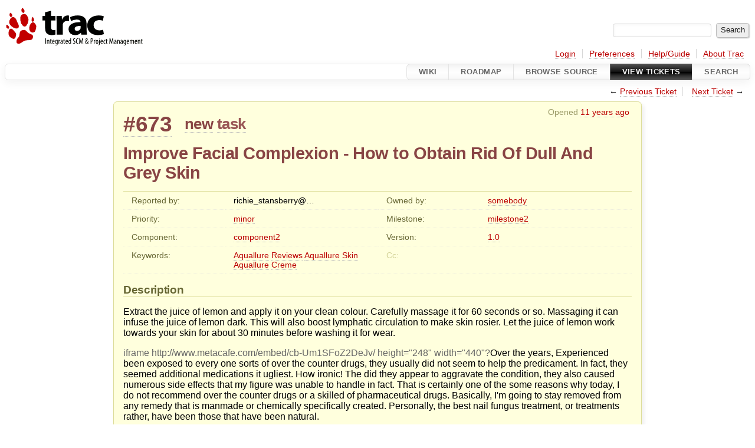

--- FILE ---
content_type: text/html;charset=utf-8
request_url: https://trac.lal.in2p3.fr/NEMO_ARCHIVE/ticket/673
body_size: 25632
content:


<!DOCTYPE html>
<html lang="en-US">   <head>
    <!-- # block head (placeholder in theme.html) -->
        <!-- # block head (content inherited from layout.html) -->
    <title>
      #673 (Improve Facial Complexion - How to Obtain Rid Of Dull And Grey Skin)
          – NEMO Software

    </title>

    <meta http-equiv="Content-Type" content="text/html; charset=UTF-8" />
    <meta http-equiv="X-UA-Compatible" content="IE=edge" />
    <!--[if IE]><script>
        if (/^#__msie303:/.test(window.location.hash))
        window.location.replace(window.location.hash.replace(/^#__msie303:/, '#'));
        </script><![endif]-->

    <link rel="start"  href="/NEMO_ARCHIVE/wiki" />
    <link rel="search"  href="/NEMO_ARCHIVE/search" />
    <link rel="help"  href="/NEMO_ARCHIVE/wiki/TracGuide" />
    <link rel="stylesheet"  href="/NEMO_ARCHIVE/chrome/common/css/trac.css" type="text/css" />
    <link rel="stylesheet"  href="/NEMO_ARCHIVE/chrome/common/css/ticket.css" type="text/css" />
    <link rel="stylesheet"  href="/NEMO_ARCHIVE/chrome/common/css/jquery-ui/jquery-ui.css" type="text/css" />
    <link rel="stylesheet"  href="/NEMO_ARCHIVE/chrome/common/css/jquery-ui-addons.css" type="text/css" />
    <link rel="icon"  href="/NEMO_ARCHIVE/chrome/common/trac.ico" type="image/x-icon" />
    <link rel="first"  href="/NEMO_ARCHIVE/ticket/1" title="Ticket #1" />
    <link rel="prev"  href="/NEMO_ARCHIVE/ticket/672" title="Ticket #672" />
    <link rel="last"  href="/NEMO_ARCHIVE/ticket/8284" title="Ticket #8284" />
    <link rel="next"  href="/NEMO_ARCHIVE/ticket/674" title="Ticket #674" />
    <link rel="alternate"  class="rss" href="/NEMO_ARCHIVE/ticket/673?format=rss" title="RSS Feed" type="application/rss+xml" />
    <link rel="alternate"  class="csv" href="/NEMO_ARCHIVE/ticket/673?format=csv" title="Comma-delimited Text" type="text/csv" />
    <link rel="alternate"  class="tab" href="/NEMO_ARCHIVE/ticket/673?format=tab" title="Tab-delimited Text" type="text/tab-separated-values" />
    <noscript>
      <style>
        .trac-noscript { display: none !important }
      </style>     </noscript>
    <link type="application/opensearchdescription+xml" rel="search"
          href="/NEMO_ARCHIVE/search/opensearch"
          title="Search NEMO Software"/>
    <script>
      var comments_prefs={"comments_order":"oldest","show_comments":"true","show_prop_changes":"true"};
      var old_values={"cc":"","changetime":"2014-06-16T13:25:25Z","component":"component2","description":"Extract the juice of lemon and apply it on your clean colour. Carefully massage it for 60 seconds or so. Massaging it can infuse the juice of lemon dark. This will also boost lymphatic circulation to make skin rosier. Let the juice of lemon work towards your skin for about 30 minutes before washing it for wear.\r\n\r\n[[iframe http://www.metacafe.com/embed/cb-Um1SFoZ2DeJv/ height=\"248\" width=\"440\"]]Over the years, Experienced been exposed to every one sorts of over the counter drugs, they usually did not seem to help the predicament. In fact, they seemed additional medications it ugliest. How ironic! The did they appear to aggravate the condition, they also caused numerous side effects that my figure was unable to handle in fact. That is certainly one of the some reasons why today, I do not recommend over the counter drugs or a skilled of pharmaceutical drugs. Basically, I'm going to stay removed from any remedy that is manmade or chemically specifically created. Personally, the best nail fungus treatment, or treatments rather, have been those that have been natural.\r\n\r\n4) Eat a healthy daily diet. Acne can easily function as the effect of bad  [http://www.showbiznest.com/2013/10/anne-curtis-new-album-coming-out-soon.html Complexion MD and Aquallure] weight loss programme. Whole grains, meats that are low in fat, vegetables and vegetables, [http://Www.Adobe.com/cfusion/search/index.cfm?term=\u0026specially+foods\u0026loc=en_us\u0026siteSection=home specially foods] tend to be rich in vitamin C, will bring about clearer and younger-looking skin with your glow. Eating lots of carbohydrates and fats might do about the opposite.\r\n\r\nIf you'd like to purchase a treatment instead, a foundation primer a truly great option to help your make-up last for a longer. I suggest using \"Prime Time\" by Bare Essentials ($21).\r\n\r\nTo keep skin at its optimum, eat a nutritious diet and consume no less 2.2 liters of water a day if you're a girls. Follow the food pyramid suggestions of vegetable and fruit servings per day and limit the heavy fat, high calorie foods for a goody instead of one daily event. This will provide your skin with the nutrients it to blossom.\r\n\r\nIf you plagued with overly oily skin you must think of using a gel cleanser instead 1 that creamy. Creamy cleansers often contain extra moisturizer that you may not need and can also make your oily problem worse. Make sure that the [http://Www.Ehow.com/search.html?s=cleanser cleanser] is also gentle enough for skin color.\r\n\r\nMen who experience acne outbreaks should shave lightly to keep from cutting ideal off their blemishes. When the beard is soaked thoroughly with gentle soap and water before the application of shaving cream or gel, naturally healthy meals . make the sunlight shaving less difficult and promote better acne [http://cosmitones.org/ Cosmitone].\r\n\r\n3) Bothering least seven to eight hours of sleep evening will know the most positive effect on your skin. Sleep is naturally good for the sake of your . Get your sleep!","id":673,"keywords":"Aquallure Reviews Aquallure Skin Aquallure Creme","milestone":"milestone2","owner":"somebody","priority":"minor","reporter":"richie_stansberry@t-online.de","resolution":"","status":"new","summary":"Improve Facial Complexion - How to Obtain Rid Of Dull And Grey Skin","time":"2014-06-16T13:25:25Z","type":"task","version":"1.0"};
      var changes=[];
      var auto_preview_timeout=2.0;
      var form_token="41ce340adeee0c98bce84eec";
      var jquery_ui={"ampm":true,"date_format":"M d, yy","day_names":{"abbreviated":["Sun","Mon","Tue","Wed","Thu","Fri","Sat"],"narrow":["S","M","T","W","T","F","S"],"wide":["Sunday","Monday","Tuesday","Wednesday","Thursday","Friday","Saturday"]},"default_timezone":60,"first_week_day":0,"month_names":{"abbreviated":["Jan","Feb","Mar","Apr","May","Jun","Jul","Aug","Sep","Oct","Nov","Dec"],"wide":["January","February","March","April","May","June","July","August","September","October","November","December"]},"period_names":{"am":["AM","AM"],"pm":["PM","PM"]},"show_timezone":false,"time_format":"h:mm:ss\u202fTT","timepicker_separator":", ","timezone_iso8601":false,"timezone_list":null};
    </script>
    <script src="/NEMO_ARCHIVE/chrome/common/js/jquery.js"></script>
    <script src="/NEMO_ARCHIVE/chrome/common/js/babel.js"></script>
    <script src="/NEMO_ARCHIVE/chrome/common/js/trac.js"></script>
    <script src="/NEMO_ARCHIVE/chrome/common/js/search.js"></script>
    <script src="/NEMO_ARCHIVE/chrome/common/js/folding.js"></script>
    <script src="/NEMO_ARCHIVE/chrome/common/js/wikitoolbar.js"></script>
    <script src="/NEMO_ARCHIVE/chrome/common/js/resizer.js"></script>
    <script src="/NEMO_ARCHIVE/chrome/common/js/auto_preview.js"></script>
    <script src="/NEMO_ARCHIVE/chrome/common/js/jquery-ui.js"></script>
    <script src="/NEMO_ARCHIVE/chrome/common/js/jquery-ui-addons.js"></script>
    <script src="/NEMO_ARCHIVE/chrome/common/js/jquery-ui-i18n.js"></script>
    <script>
      jQuery(function($) {
        $(".trac-autofocus").focus();
        $(".trac-target-new").attr("target", "_blank");
        if ($.ui) { /* is jquery-ui added? */
          $(".trac-datepicker:not([readonly])")
            .prop("autocomplete", "off").datepicker();
          // Input current date when today is pressed.
          var _goToToday = $.datepicker._gotoToday;
          $.datepicker._gotoToday = function(id) {
            _goToToday.call(this, id);
            this._selectDate(id)
          };
          $(".trac-datetimepicker:not([readonly])")
            .prop("autocomplete", "off").datetimepicker();
        }
        $(".trac-disable").disableSubmit(".trac-disable-determinant");
        setTimeout(function() { $(".trac-scroll").scrollToTop() }, 1);
        $(".trac-disable-on-submit").disableOnSubmit();
      });
    </script>
    <!--   # include 'site_head.html' (layout.html) -->
    <!--   end of site_head.html -->
    <!-- # endblock head (content inherited from layout.html) -->


    <script src="/NEMO_ARCHIVE/chrome/common/js/threaded_comments.js"></script>
    <script>
      jQuery(function($) {
        $("div.description").find("h1,h2,h3,h4,h5,h6")
          .addAnchor(_("Link to this section"));
        $(".foldable").enableFolding(false, true);
        $("#attachments").toggleClass("collapsed");
        $("#trac-up-attachments").click(function () {
          $("#attachments").removeClass("collapsed");
          return true;
        });
        $("#modify").parent().toggleClass("collapsed");
        $(".trac-topnav a").click(function() {
          $("#modify").parent().removeClass("collapsed");
        });

        function setRevertHandler() {
          $("button.trac-revert").click(function() {
            var div = $("div", this);
            var field_name = div[0].id.substr(7);
            var field_value = div.text();
            var input = $("#propertyform *[name=field_" + field_name + "]");
            if (input.length > 0) {
              if (input.filter("input[type=radio]").length > 0) {
                input.val([field_value]);
              } else if (input.filter("input[type=checkbox]").length > 0) {
                input.val(field_value == "1" ? [field_value] : []);
              } else {
                input.val(field_value);
              }
            } else { // Special case for CC checkbox
              input = $("#propertyform input[name=cc_update]").val([]);
            }
            input.change();
            // Remove the revert button
            if ($(this).closest("tbody").children("tr").length === 1)
              $(this).closest(".trac-change-panel").remove();
            else
              $(this).closest("tr").remove();
            return false;
          });
        }
        setRevertHandler();

        var comment_focused = false;
        $("#comment").focus(function() { comment_focused = true; })
                     .blur(function() { comment_focused = false; });
        $("#propertyform").autoSubmit({preview: '1'}, function(data, reply) {
          var items = $(reply);
          // Update ticket box
          $("#ticket").replaceWith(items.filter('#ticket'));
          // Replaces content of #changelog, without recreating it
          $("#changelog").empty().append(items.filter("#changelog").contents());
          // Apply comments order and "Show" preferences
          applyCommentsOrder(
            $('#prefs input[name="trac-comments-order"]:checked').val());
          // Show warnings
          var new_changes = $("#changelog .trac-new");
          $("#trac-edit-warning").toggle(new_changes.length != 0);
          if (new_changes.length != 0)
            $("#changelog").parent().show().removeClass("collapsed");
          $("#trac-preview-warning").remove();
          $("#trac-edit-warning").before(items.filter('#trac-preview-warning'));
          // Update view time
          $("#propertyform input[name='view_time']")
            .replaceWith(items.filter("input[name='view_time']"));
          // Update preview
          var preview = $("#ticketchange")
            .html(items.filter('#preview').children());
          var show_preview = preview.children().length != 0;
          $("#ticketchange").toggle(show_preview);
          setRevertHandler();
          // Execute scripts to load stylesheets
          items.filter("script").appendTo("head");
        }, "#ticketchange .trac-loading");
        $("#trac-comment-editor")
            .autoSubmit({preview_comment: '1'}, function(data, reply) {
          var comment = $("#trac-comment-editor")
            .next("div.comment").html(reply);
          comment.toggle(comment.children().length != 0);
        }, "#changelog .trac-loading");

      });
    </script>
    <!-- # endblock head (placeholder in theme.html) -->
  </head> 
  <body>
    <!-- # block body (content inherited from theme.html) -->
    <!--   # include 'site_header.html' (theme.html) -->
    <!--   end of site_header.html -->

    <div id="banner">
      <div id="header">
        <a id="logo"
           href="http://example.org/">
          <img  alt="" src="/NEMO_ARCHIVE/chrome/common/trac_banner.png" /></a>


      </div>
      <form id="search" action="/NEMO_ARCHIVE/search" method="get">
        <div>
          <label for="proj-search">Search:</label>
          <input type="text" id="proj-search" name="q" size="18"
                  value="" />
          <input type="submit" value="Search" />
        </div>
      </form>
          <div id="metanav" class="nav">
      <ul><li  class="first"><a href="/NEMO_ARCHIVE/login">Login</a></li><li ><a href="/NEMO_ARCHIVE/prefs">Preferences</a></li><li ><a href="/NEMO_ARCHIVE/wiki/TracGuide">Help/Guide</a></li><li  class="last"><a href="/NEMO_ARCHIVE/about">About Trac</a></li></ul>
    </div>

    </div>
        <div id="mainnav" class="nav">
      <ul><li  class="first"><a href="/NEMO_ARCHIVE/wiki">Wiki</a></li><li ><a href="/NEMO_ARCHIVE/roadmap">Roadmap</a></li><li ><a href="/NEMO_ARCHIVE/browser">Browse Source</a></li><li  class="active"><a href="/NEMO_ARCHIVE/report">View Tickets</a></li><li  class="last"><a href="/NEMO_ARCHIVE/search">Search</a></li></ul>
    </div>


    <div id="main"
         >
      <div id="ctxtnav" class="nav">
        <h2>Context Navigation</h2>
        <ul>
          <li  class="first"><span>&larr; <a class="prev" href="/NEMO_ARCHIVE/ticket/672" title="Ticket #672">Previous Ticket</a></span></li>
          <li  class="last"><span><a class="next" href="/NEMO_ARCHIVE/ticket/674" title="Ticket #674">Next Ticket</a> &rarr;</span></li>
        </ul>
        <hr />
      </div>

      

      

      <!-- # block content (placeholder in theme.html) -->
    <div id="content" class="ticket">



<div id="ticket">
  <div id="ticketbox" class="trac-content">
    <div class="date">
      <p>Opened <a class="timeline" href="/NEMO_ARCHIVE/timeline?from=2014-06-16T15%3A25%3A25%2B02%3A00&amp;precision=second" title="See timeline at Jun 16, 2014, 3:25:25 PM">11 years ago</a></p>
    </div>


    <h2>
      <a href="/NEMO_ARCHIVE/ticket/673" class="trac-id">#673</a>
      <span class="trac-status">
        <a href="/NEMO_ARCHIVE/query?status=new">new</a>
      </span>
      <span class="trac-type">
        <a href="/NEMO_ARCHIVE/query?status=!closed&amp;type=task">task</a>
      </span>
    </h2>

    <h1 id="trac-ticket-title" class="searchable">
      <span class="summary">Improve Facial Complexion - How to Obtain Rid Of Dull And Grey Skin</span>
    </h1>

    <table class="properties">

      <tr>
        <th id="h_reporter">Reported by:</th>
        <td class="searchable" headers="h_reporter"><span class="trac-author">richie_stansberry@…</span></td>

        <th id="h_owner">Owned by:</th>
        <td headers="h_owner"><a class="trac-author" href="/NEMO_ARCHIVE/query?owner=somebody&amp;status=!closed">somebody</a></td>
      </tr>
      <tr>
        <th id="h_priority">
          Priority:
        </th>
        <td headers="h_priority">
          <a href="/NEMO_ARCHIVE/query?priority=minor&amp;status=!closed">minor</a>
        </td>
        <th id="h_milestone">
          Milestone:
        </th>
        <td headers="h_milestone">
          <a class="milestone" href="/NEMO_ARCHIVE/milestone/milestone2" title="No date set">milestone2</a>
        </td>
      </tr>
      <tr>
        <th id="h_component">
          Component:
        </th>
        <td headers="h_component">
          <a href="/NEMO_ARCHIVE/query?component=component2&amp;status=!closed">component2</a>
        </td>
        <th id="h_version">
          Version:
        </th>
        <td headers="h_version">
          <a href="/NEMO_ARCHIVE/query?status=!closed&amp;version=1.0">1.0</a>
        </td>
      </tr>
      <tr>
        <th id="h_keywords">
          Keywords:
        </th>
        <td class="searchable" headers="h_keywords">
          <a href="/NEMO_ARCHIVE/query?keywords=~Aquallure&amp;status=!closed">Aquallure</a> <a href="/NEMO_ARCHIVE/query?keywords=~Reviews&amp;status=!closed">Reviews</a> <a href="/NEMO_ARCHIVE/query?keywords=~Aquallure&amp;status=!closed">Aquallure</a> <a href="/NEMO_ARCHIVE/query?keywords=~Skin&amp;status=!closed">Skin</a> <a href="/NEMO_ARCHIVE/query?keywords=~Aquallure&amp;status=!closed">Aquallure</a> <a href="/NEMO_ARCHIVE/query?keywords=~Creme&amp;status=!closed">Creme</a>
        </td>
        <th class="missing" id="h_cc">
          Cc:
        </th>
        <td class="searchable" headers="h_cc">
          
        </td>
      </tr>
    </table>
    <div class="description">
      <h2 id="comment:description">Description
      </h2>



      <script>
        // float left elements like inlinebuttons will be presented in
        // right-to-left order, i.e. those added before #addreply will
        // be on the right, those added after will be on the left
        function insertNearReplyToDescription(content, side) {
          if (side === 'right') {
            $("#ticket .description #addreply").before(content);
          } else if (side === 'rightmost') {
            $("#ticket .description > h2").after(content);
          } else if (side === 'leftmost') {
            $("#ticket .description").children(".searchable, br")
              .before(content);
          } else { // 'left'
            $("#ticket .description #addreply").after(content);
          }
        }
      </script>

      <div class="searchable">
        <p>
Extract the juice of lemon and apply it on your clean colour. Carefully massage it for 60 seconds or so. Massaging it can infuse the juice of lemon dark. This will also boost lymphatic circulation to make skin rosier. Let the juice of lemon work towards your skin for about 30 minutes before washing it for wear.
</p>
<p>
<a class="missing wiki">iframe http://www.metacafe.com/embed/cb-Um1SFoZ2DeJv/ height="248" width="440"</a>Over the years, Experienced been exposed to every one sorts of over the counter drugs, they usually did not seem to help the predicament. In fact, they seemed additional medications it ugliest. How ironic! The did they appear to aggravate the condition, they also caused numerous side effects that my figure was unable to handle in fact. That is certainly one of the some reasons why today, I do not recommend over the counter drugs or a skilled of pharmaceutical drugs. Basically, I'm going to stay removed from any remedy that is manmade or chemically specifically created. Personally, the best nail fungus treatment, or treatments rather, have been those that have been natural.
</p>
<p>
4) Eat a healthy daily diet. Acne can easily function as the effect of bad  <a class="ext-link" href="http://www.showbiznest.com/2013/10/anne-curtis-new-album-coming-out-soon.html"><span class="icon">​</span>Complexion MD and Aquallure</a> weight loss programme. Whole grains, meats that are low in fat, vegetables and vegetables, <a class="ext-link" href="http://Www.Adobe.com/cfusion/search/index.cfm?term=&amp;specially+foods&amp;loc=en_us&amp;siteSection=home"><span class="icon">​</span>specially foods</a> tend to be rich in vitamin C, will bring about clearer and younger-looking skin with your glow. Eating lots of carbohydrates and fats might do about the opposite.
</p>
<p>
If you'd like to purchase a treatment instead, a foundation primer a truly great option to help your make-up last for a longer. I suggest using "Prime Time" by Bare Essentials ($21).
</p>
<p>
To keep skin at its optimum, eat a nutritious diet and consume no less 2.2 liters of water a day if you're a girls. Follow the food pyramid suggestions of vegetable and fruit servings per day and limit the heavy fat, high calorie foods for a goody instead of one daily event. This will provide your skin with the nutrients it to blossom.
</p>
<p>
If you plagued with overly oily skin you must think of using a gel cleanser instead 1 that creamy. Creamy cleansers often contain extra moisturizer that you may not need and can also make your oily problem worse. Make sure that the <a class="ext-link" href="http://Www.Ehow.com/search.html?s=cleanser"><span class="icon">​</span>cleanser</a> is also gentle enough for skin color.
</p>
<p>
Men who experience acne outbreaks should shave lightly to keep from cutting ideal off their blemishes. When the beard is soaked thoroughly with gentle soap and water before the application of shaving cream or gel, naturally healthy meals . make the sunlight shaving less difficult and promote better acne <a class="ext-link" href="http://cosmitones.org/"><span class="icon">​</span>Cosmitone</a>.
</p>
<p>
3) Bothering least seven to eight hours of sleep evening will know the most positive effect on your skin. Sleep is naturally good for the sake of your . Get your sleep!
</p>

      </div>
    </div>
  </div>
</div>






      <div style="display: none">
        <div class="trac-noscript" style="position: relative">
          <form id="prefs" method="get" action="/NEMO_ARCHIVE/prefs"
                style="position: absolute; right: 0">
            <div id="trac-comments-order">
              <input type="radio" id="trac-comments-oldest"
                     name="trac-comments-order" value="oldest"
                     checked="checked" />
              <label for="trac-comments-oldest">Oldest first</label>
              <input type="radio" id="trac-comments-newest"
                     name="trac-comments-order" value="newest" />
              <label for="trac-comments-newest">Newest first</label>
              <span id="trac-threaded-toggle" style="display: none">
                <input type="radio" id="trac-comments-threaded"
                       name="trac-comments-order" value="threaded" />
                <label for="trac-comments-threaded">Threaded</label>
              </span>
            </div>
            <div>
              <input id="trac-show-comments-toggle" type="checkbox"
                     checked="checked" />
              <label for="trac-show-comments-toggle">Show comments</label>
              <input id="trac-show-property-changes-toggle" type="checkbox" />
              <label for="trac-show-property-changes-toggle">
                Show property changes</label>
            </div>
          </form>
        </div>

        <h3 class="foldable">
          Change History
          <span class="trac-count">(0)</span></h3>

        <div id="changelog">
          <script>
            // inlinebuttons in ticket change are presented in
            // left-to-right order, i.e. those added before
            // #reply-to-comment-n will be on its left, those added
            // after will be on its right
            function insertNearReplyToComment(num, content, side) {
              var $replyto = $("#reply-to-comment-" + num);
              if (side === 'right') {
                $replyto.after(content);
              } else if (side === 'rightmost') {
                $replyto.parent().append(content);
              } else if (side === 'leftmost') {
                $replyto.parent().prepend(content);
              } else { // 'left'
                $replyto.before(content);
              }
            }
          </script>

        </div>
      </div>


<div class="trac-help">
  <strong>Note:</strong>
 See   <a href="/NEMO_ARCHIVE/wiki/TracTickets">TracTickets</a>
 for help on using tickets.
</div>
    </div>
        <!-- # block content (content inherited from layout.html) -->
    <script type="text/javascript">
      jQuery("body").addClass("trac-has-js");
    </script>
    <div id="altlinks">
      <h3>Download in other formats:</h3>
      <ul>
        <li class="first">
          <a rel="nofollow" href="/NEMO_ARCHIVE/ticket/673?format=rss"
              class="rss">
            RSS Feed</a>
        </li>
        <li class="">
          <a rel="nofollow" href="/NEMO_ARCHIVE/ticket/673?format=csv"
              class="csv">
            Comma-delimited Text</a>
        </li>
        <li class="last">
          <a rel="nofollow" href="/NEMO_ARCHIVE/ticket/673?format=tab"
              class="tab">
            Tab-delimited Text</a>
        </li>
      </ul>
    </div>
    <!-- # endblock content (content inherited from layout.html) -->

      <!-- # endblock content (placeholder in theme.html) -->
    </div>

    <div id="footer"><hr/>
      <a id="tracpowered" href="https://trac.edgewall.org/"
         ><img src="/NEMO_ARCHIVE/chrome/common/trac_logo_mini.png" height="30"
               width="107" alt="Trac Powered"/></a>
      <p class="left">
Powered by         <a href="/NEMO_ARCHIVE/about"><strong>Trac 1.6</strong></a>
        <br />
 By         <a href="http://www.edgewall.org/">Edgewall Software</a>
.      </p>
      <p class="right">Visit the Trac open source project at<br /><a href="https://trac.edgewall.org/">https://trac.edgewall.org/</a></p>
    </div>
    <!--   # include 'site_footer.html' (theme.html) -->
    <!--   end of site_footer.html -->
    <!-- # endblock body (content inherited from theme.html) -->
  </body> </html>

--- FILE ---
content_type: application/javascript
request_url: https://trac.lal.in2p3.fr/NEMO_ARCHIVE/chrome/common/js/wikitoolbar.js
body_size: 3223
content:
(function($){

  window.addWikiFormattingToolbar = function(textarea) {
    if ((document.selection == undefined)
     && (textarea.setSelectionRange == undefined)) {
      return;
    }

    var toolbar = document.createElement("div");
    toolbar.className = "wikitoolbar";

    function addButton(type, title, fn) {
      var a = document.createElement("a");
      a.href = "#";
      a.className = "trac-wikitoolbar-" + type;
      a.title = title;
      a.onclick = function() {
        if ($(textarea).prop("disabled") === false &&
            $(textarea).prop("readonly") === false) {
          try { fn() } catch (e) { }
        }
        return false;
      };
      a.tabIndex = 400;
      toolbar.appendChild(a);
    }

    function encloseSelection(prefix, suffix) {
      textarea.focus();
      var start, end, sel, scrollPos, subst;
      if (document.selection != undefined) {
        sel = document.selection.createRange().text;
      } else if (textarea.setSelectionRange != undefined) {
        start = textarea.selectionStart;
        end = textarea.selectionEnd;
        scrollPos = textarea.scrollTop;
        sel = textarea.value.substring(start, end);
      }
      if (sel.match(/ $/)) { // exclude ending space char, if any
        sel = sel.substring(0, sel.length - 1);
        suffix = suffix + " ";
      }
      subst = prefix + sel + suffix;
      if (document.selection != undefined) {
        var range = document.selection.createRange().text = subst;
        textarea.caretPos -= suffix.length;
      } else if (textarea.setSelectionRange != undefined) {
        textarea.value = textarea.value.substring(0, start) + subst +
                         textarea.value.substring(end);
        if (sel) {
          textarea.setSelectionRange(start + subst.length, start + subst.length);
        } else {
          textarea.setSelectionRange(start + prefix.length, start + prefix.length);
        }
        textarea.scrollTop = scrollPos;
      }
    }

    addButton("strong", _("Bold text: **Example**"), function() {
      encloseSelection("**", "**");
    });
    addButton("em", _("Italic text: ''Example''"), function() {
      encloseSelection("''", "''");
    });
    addButton("heading", _("Heading: == Example"), function() {
      encloseSelection("\n== ", "", "Heading");
    });
    addButton("link", _("Link: [http://www.example.com/ Example]"), function() {
      encloseSelection("[", "]");
    });
    addButton("code", _("Code block: {{{ example }}}"), function() {
      encloseSelection("\n{{{\n", "\n}}}\n");
    });
    addButton("hr", _("Horizontal rule: ----"), function() {
      encloseSelection("\n----\n", "");
    });
    addButton("np", _("New paragraph"), function() {
      encloseSelection("\n\n", "");
    });
    addButton("br", _("Line break: \\\\"), function() {
      encloseSelection("\\\\\n", "");
    });
    addButton("img", _("Image: [[Image()]]"), function() {
      encloseSelection("[[Image(", ")]]");
    });

    $(textarea).before(toolbar);
  }

  // Add toolbar to all <textarea> elements on the page with the class 'wikitext'.
  $(function() {
    $("textarea.wikitext").each(function() { addWikiFormattingToolbar(this) });
  });

})(jQuery);
